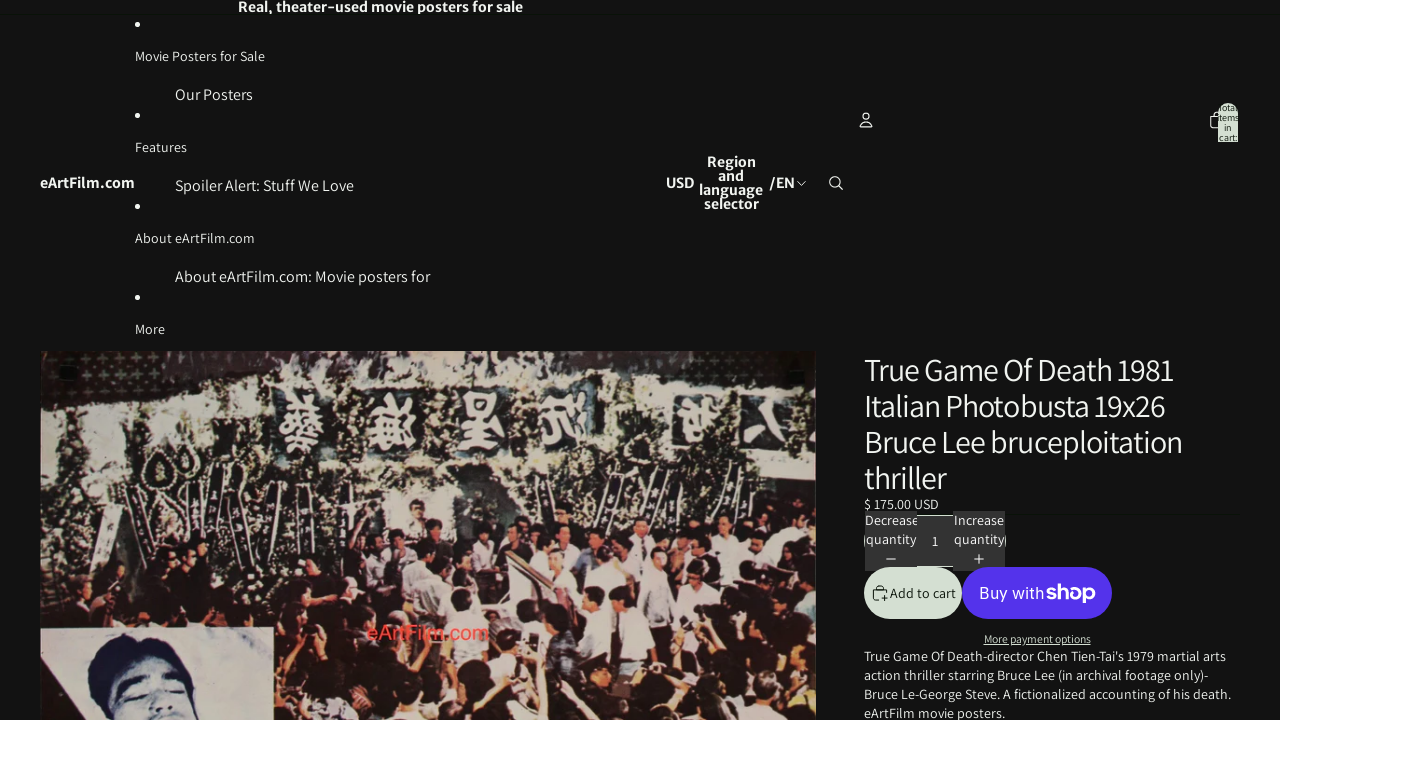

--- FILE ---
content_type: text/css
request_url: https://eartfilm.com/cdn/shop/t/51/assets/overflow-list.css?v=101911674359793798601768947974
body_size: -445
content:
:host{display:grid;width:100%}[part=list]{display:flex;flex-wrap:nowrap;align-items:center;justify-content:var(--overflow-list-alignment);column-gap:1rem;padding-block:var(--overflow-list-padding-block, 0);padding-inline:var(--overflow-list-padding-inline, 0);overflow-x:auto;overflow-y:hidden;-ms-overflow-style:none;scrollbar-width:none}@media (max-width: 749px){[part=list]{justify-content:var(--overflow-list-alignment-mobile)}}[part=list]::-webkit-scrollbar{display:none}[part=list],[part=overflow-list],[part=placeholder]{margin:0;padding:0;list-style:none}slot[name=more]:not([hidden]){display:block}slot[name=more] .button{cursor:pointer;border:none;background:none;padding:0;margin:0;font-family:var(--font-paragraph-family);font-size:var(--font-paragraph-size);text-transform:var(--text-transform);color:currentcolor;text-align:start}[part=overflow]{display:none}[part=placeholder]{visibility:hidden;width:0;height:0}:host([disabled]) slot[name=more]{display:none}
/*# sourceMappingURL=/cdn/shop/t/51/assets/overflow-list.css.map?v=101911674359793798601768947974 */
